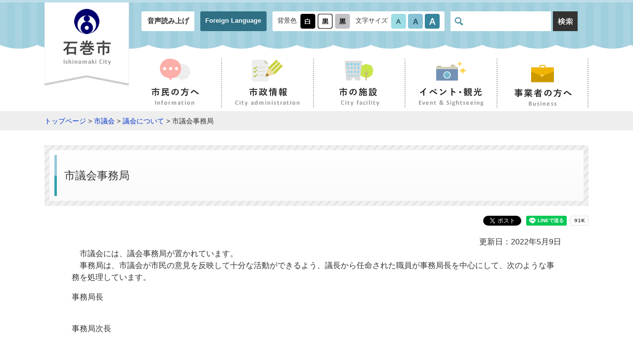

--- FILE ---
content_type: text/html
request_url: https://www.city.ishinomaki.lg.jp/cont/30101000/0013/4082.html
body_size: 10353
content:
<!DOCTYPE html>
<html lang="ja">
<head>
<meta charset="UTF-8">
<meta name="viewport" content="width=device-width, initial-scale=1, maximum-scale=2">
<title>市議会事務局 - 石巻市</title>
<meta name="keywords" content="石巻市役所,石巻,いしのまき,ishinomaki">

<link rel="stylesheet" href="/materials/css/common.css?0801" type="text/css" media="all">
<link rel="stylesheet" href="/materials/css/mq.css?0801" type="text/css" media="all">
<link rel="stylesheet" href="/materials/css/defalut.css"  \type="text/css" media="all" title="change">
<script type="text/javascript" src="/materials/js/jquery.min.js"></script>
<script type="text/javascript" src="/materials/js/common.js"></script>
<script type="text/javascript" src="/materials/js/jquery.accessibility.js?0801"></script>
<script type="text/javascript" src="/materials/js/jquery.file.size-extension.js"></script>
<script src="https://f1-as.readspeaker.com/script/6701/webReader/webReader.js?pids=wr&amp;forceAdapter=ioshtml5&amp;disable=translation,lookup" type="text/javascript"></script>
<!--[if lt IE 9]><script type="text/javascript" src="/materials/js/html5shiv.min.js"></script>
<link rel="stylesheet" type="text/css" href="/materials/css/ie.css" /><![endif]-->
<!-- Google tag (gtag.js) -->
<script async="" src="https://www.googletagmanager.com/gtag/js?id=G-15P4HYCH0X"></script>
<script>// <![CDATA[
  window.dataLayer = window.dataLayer || [];
  function gtag(){dataLayer.push(arguments);}
  gtag('js', new Date());

  gtag('config', 'G-15P4HYCH0X');
// ]] ></script>
</head>

<body class="sub page">
<div id="jump"><a href="#main">コンテンツにジャンプ</a> <a href="#main_menu">メニューにジャンプ</a></div>
<header id="header" class="top" role="banner">
<div id="xp1" class="rs_preserve rs_skip rs_splitbutton rs_addtools rs_exp"></div>
<div class="bg_wrap">
  <div class="wrapper">
    <p id="site_name"><a href="/index.html"><img src="/materials/img/header/logo.png" alt="石巻市 - Ishinomaki City -"></a></p>
<div class="mb_global_menu">
<ul>
<li id="menuopen" class="mb_menu01 rs_preserve"><a href="javascript:void(0)"><span class="mb_item icon"></span><span class="mb_item text">メニュ－</span></a></li>
<li id="searchopen" class="mb_menu02 rs_preserve"><a href="javascript:void(0)"><span class="mb_item icon"></span><span class="mb_item text">さがす</span></a></li>
<li id="confopen" class="mb_menu03 rs_preserve"><a href="javascript:void(0)"><span class="mb_item icon"></span><span class="mb_item text">閲覧補助</span></a></li>
</ul>
</div>
<div class="menu_bg"></div>
<div class="conf_bg"></div>
<div class="search_bg"></div>
<div class="page_control control clearfix">
<div class="conf">
<ul class="header_nav">
<li><a class="rs_href" onclick="readpage(this.href, 'xp1');return false;" accesskey="L" href="//app-as.readspeaker.com/cgi-bin/rsent?customerid=6701&lang=ja_jp&readid=header,main,footer" rel="nofollow"> 音声読み上げ</a></li>
<li><a href="../../../foreign.html">Foreign Language</a></li>
</ul>
<div id="UD" class="UD clearfix rs_preserve"><noscript>文字サイズ変更・コントラスト変更機能を利用する場合は、javascriptをオンにしてください。</noscript></div>
</div>
<div id="head_search" class="search blc_search"><form class="search" name="form1" action="https://www.google.co.jp/search" method="get"><input name="ie" type="hidden" value="UTF-8"> <input name="oe" type="hidden" value="UTF-8"> <input name="hl" type="hidden" value="ja"> <input name="domains" type="hidden" value="www.city.ishinomaki.lg.jp"> <input name="sitesearch" type="hidden" value="https://www.city.ishinomaki.lg.jp"> <label class="inner"> <img alt="サイト内検索" src="../../../materials/img/header/icon_glass.png"> <input id="search" name="q" type="text" placefolder="サイト内検索"> </label> <button class="search-start"> <img alt="検索" src="../../../materials/img/icon_btn-search.png" width="50" height="40"> </button></form></div>
</div>
</div></div>
<nav id="global_nav" role="navigation" aria-label="メインメニュー">
<ul id="main_menu" class="main_menu clearfix">
<li class="information"><a href="../../../d0010/index.html"><img class="icon" alt="" src="../../../materials/img/nav_information-icon.png" width="62" height="47"><br> <img alt="市民の方へ" src="../../../materials/img/nav_information.png" width="97" height="37"></a></li>
<li class="city-administration"><a href="../../../d0030/index.html"><img class="icon" alt="" src="../../../materials/img/nav_city-administration-icon.png" width="63" height="47"><br> <img alt="市政情報" src="../../../materials/img/nav_city-administration.png" width="132" height="37"></a></li>
<li class="city-facility"><a href="../../../map/index.html"><img class="icon" alt="" src="../../../materials/img/nav_city-facility-icon.png" width="63" height="47"><br> <img alt="市の施設" src="../../../materials/img/nav_city-facility.png" width="83" height="37"></a></li>
<li class="event-sightseeing"><a href="../../../d0040/index.html"><img class="icon" alt="" src="../../../materials/img/nav_event-sightseeing-icon.png" width="61" height="47"><br> <img alt="イベント・観光" src="../../../materials/img/nav_event-sightseeing.png" width="132" height="37"></a></li>
<li class="business"><a href="../../../d0020/index.html"><img class="icon" alt="" src="../../../materials/img/nav_business-icon.png" width="61" height="48"><br> <img alt="事業者の方へ" src="../../../materials/img/nav_business.png" width="117" height="36"></a></li>
</ul>
</nav>
</header>

<div id="topic_pass"><p class="locus wrapper"><a href="/index.html">トップページ</a> &gt; <a href="../../../d0100/index.html">市議会</a> &gt; <a href="../../../d0100/d0020/index.html">議会について</a> &gt; 市議会事務局</p></div>


<div id="main" class="wrapper">
<h1 class="sub page_title"><span class="inner_wrap">市議会事務局</span></h1>
<div class="contents_wrapper">


      <div class="right time">更新日：2022年5月9日</div>

<div class="txtbox">
<p>　市議会には、議会事務局が置かれています。<br> 　事務局は、市議会が市民の意見を反映して十分な活動ができるよう、議長から任命された職員が事務局長を中心にして、次のような事務を処理しています。</p>
<h2>事務局長</h2>
<p>&nbsp;</p>
<h2>事務局次長</h2>
<p>&nbsp;</p>
<h2>事務局長補佐</h2>
<p>&nbsp;</p>
<h2>総務係</h2>
<p>　人数3名</p>
<ul>
<li>議会の儀式及び交際に関する事項</li>
<li>議員の栄典及び表彰に関する事項</li>
<li>議員の公務災害補償に関する事項</li>
<li>議員の報酬、費用弁償及び議員共済費に関する事項</li>
<li>議会事務職員の任免,服務及び給与に関する事項<br></li>
<li>議会関係文書及び公印に関する事項</li>
<li>議会費の予算、決算及び経理に関する事項</li>
<li>議会関係物品の購入及び保管に関する事項</li>
<li>議長車の管理に関する事項</li>
<li>議長会に関する事項</li>
<li>議会公文書の開示に関する事項</li>
<li>その他議会に関する事項<br>&nbsp;</li>
</ul>
<h2>議事調査係</h2>
<p>　人数5名</p>
<ul>
<li>本会議、委員会、協議会その他会議に関する事項</li>
<li>議案、付議事件及び諸般の報告に関する事項</li>
<li>議会の選挙に関する事項</li>
<li>本会議、委員会及びその他会議記録に関する事項</li>
<li>請願及び陳情に関する事項</li>
<li>公聴会に関する事項</li>
<li>議決結果の処理に関する事項</li>
<li>政務活動費に関する事項</li>
<li>議会関係例規に関する事項</li>
<li>議場の取締り及び傍聴に関する事項</li>
<li>資料の収集及び調査に関する事項</li>
<li>議員提出議案の立案及び審査に関する事項</li>
<li>議案にかかる法的及び制度的検討に関する事項</li>
<li>国・県等への要望に関する事項</li>
<li>議員連盟に関する事項</li>
<li>議員研修等に関する事項</li>
<li>行政視察の受け入れに関する事項</li>
<li>議会刊行物の編集及び発行に関する事項</li>
<li>広報広聴委員会に関する事項</li>
<li>議会報告会に関する事項</li>
<li>「市民の聲」に関する事項</li>
<li>議会ホームページの作成及び更新に関する事項</li>
<li>議会図書室に関する事項</li>
<li>その他議事等に関する事項</li>
</ul>

</div>

<!--  -->








<div class="contact_box stripe_box"><div class="inner_wrapper clearfix">
<h2 class="inner_title">このページへの問い合わせ</h2>
<p class="inner">部署名：石巻市議会事務局<br>電話番号：0225-95-5080（直通）</p>
<p class="banner_inquiry-mail"><a href="https://www.city.ishinomaki.lg.jp/form/inquiry/SITE000000000000000093.html"><img src="/materials/img/banner_inquiry-mail.png" alt="メールで問い合わせ"></a></p>
</div></div>








</div></div>
<footer id="footer" role="contentinfo"><nav id="footer_menu" role="navigation" aria-label="サブメニュー">
<ul class="clearfix">
<li><a href="../../../sitemap.html">サイトマップ</a></li>
<li><a href="../../10102000/280/280.html">個人情報保護制度の概要</a></li>
<li><a href="../../../d0190/webaccessibility.html">ウェブ・アクセシビリティについて</a></li>
<li><a href="../../../d0190/policy.html">サイトポリシー</a></li>
<li><a href="../../../d0190/1537.html">リンク集</a></li>
</ul>
</nav>
<div class="al_center mt3 mb3">
<p><a href="../../../index.html"><img alt="石巻市 - Ishinomaki City -" width="268" height="42" src="../../../materials/img/logo_mark.png"></a></p>
<p><span>郵便番号：986-8501 宮城県石巻市穀町14番1号<br> <span class="tel word_wrap">電話番号：0225-95-1111（代表）</span><span class="fax word_wrap">ファックス番号：0225-22-4995</span></span><br> 開庁時間：8時30分から17時まで<br class="mq_show"> （土曜日・日曜日・祝日・休日および12月29日から1月3日は除く）<br> 法人番号：1000020042021</p>
<p><a href="../../../form/003/enquete.html">このホームページの運用・管理に関するお問い合せは秘書広報課まで</a></p>
</div>
<p class="copyright">Copyright(C) City of Ishinomaki All rights reserved.</p></footer>
</body></html>
